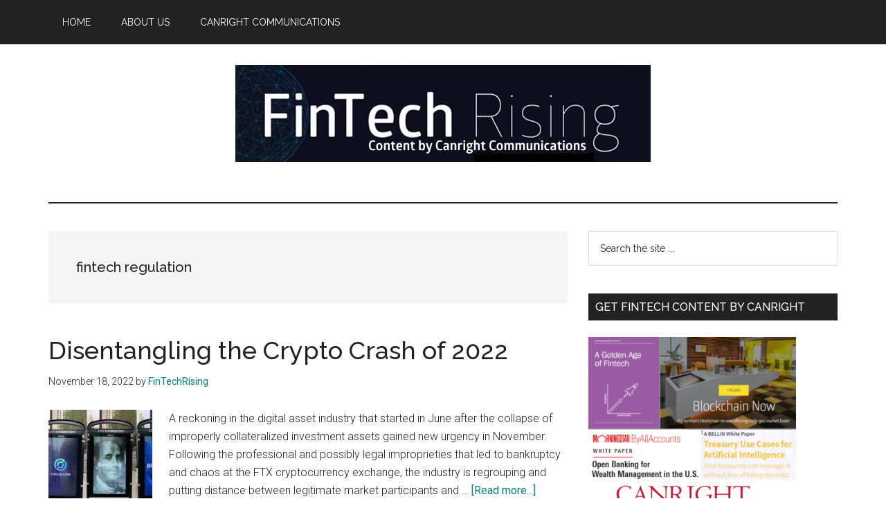

--- FILE ---
content_type: text/html; charset=UTF-8
request_url: https://fintechrising.co/tag/fintech-regulation/
body_size: 10482
content:
<!DOCTYPE html>
<html lang="en-US">
<head >
<meta charset="UTF-8" />
<meta name="viewport" content="width=device-width, initial-scale=1" />
<meta name='robots' content='index, follow, max-image-preview:large, max-snippet:-1, max-video-preview:-1' />
	<style>img:is([sizes="auto" i], [sizes^="auto," i]) { contain-intrinsic-size: 3000px 1500px }</style>
	
	<!-- This site is optimized with the Yoast SEO plugin v26.8 - https://yoast.com/product/yoast-seo-wordpress/ -->
	<title>fintech regulation Archives - FinTech Rising</title>
	<link rel="canonical" href="https://fintechrising.co/tag/fintech-regulation/" />
	<meta property="og:locale" content="en_US" />
	<meta property="og:type" content="article" />
	<meta property="og:title" content="fintech regulation Archives - FinTech Rising" />
	<meta property="og:url" content="https://fintechrising.co/tag/fintech-regulation/" />
	<meta property="og:site_name" content="FinTech Rising" />
	<meta name="twitter:card" content="summary_large_image" />
	<script type="application/ld+json" class="yoast-schema-graph">{"@context":"https://schema.org","@graph":[{"@type":"CollectionPage","@id":"https://fintechrising.co/tag/fintech-regulation/","url":"https://fintechrising.co/tag/fintech-regulation/","name":"fintech regulation Archives - FinTech Rising","isPartOf":{"@id":"https://fintechrising.co/#website"},"primaryImageOfPage":{"@id":"https://fintechrising.co/tag/fintech-regulation/#primaryimage"},"image":{"@id":"https://fintechrising.co/tag/fintech-regulation/#primaryimage"},"thumbnailUrl":"https://fintechrising.co/wp-content/uploads/2022/11/CircleBMBAdCampaign.png","breadcrumb":{"@id":"https://fintechrising.co/tag/fintech-regulation/#breadcrumb"},"inLanguage":"en-US"},{"@type":"ImageObject","inLanguage":"en-US","@id":"https://fintechrising.co/tag/fintech-regulation/#primaryimage","url":"https://fintechrising.co/wp-content/uploads/2022/11/CircleBMBAdCampaign.png","contentUrl":"https://fintechrising.co/wp-content/uploads/2022/11/CircleBMBAdCampaign.png","width":650,"height":386,"caption":"Benjamin Meet Blockchain, Circle's current ad campaign as seen on the streets of Chicago"},{"@type":"BreadcrumbList","@id":"https://fintechrising.co/tag/fintech-regulation/#breadcrumb","itemListElement":[{"@type":"ListItem","position":1,"name":"Home","item":"https://fintechrising.co/"},{"@type":"ListItem","position":2,"name":"fintech regulation"}]},{"@type":"WebSite","@id":"https://fintechrising.co/#website","url":"https://fintechrising.co/","name":"FinTech Rising","description":"Reports at the intersection of money, banking, securities, and payments with digital technologies","publisher":{"@id":"https://fintechrising.co/#organization"},"potentialAction":[{"@type":"SearchAction","target":{"@type":"EntryPoint","urlTemplate":"https://fintechrising.co/?s={search_term_string}"},"query-input":{"@type":"PropertyValueSpecification","valueRequired":true,"valueName":"search_term_string"}}],"inLanguage":"en-US"},{"@type":"Organization","@id":"https://fintechrising.co/#organization","name":"FinTech Rising","url":"https://fintechrising.co/","logo":{"@type":"ImageObject","inLanguage":"en-US","@id":"https://fintechrising.co/#/schema/logo/image/","url":"https://fintechrising.co/wp-content/uploads/2020/12/FTR_Logo_600x140px_ContentByCanright.png","contentUrl":"https://fintechrising.co/wp-content/uploads/2020/12/FTR_Logo_600x140px_ContentByCanright.png","width":600,"height":140,"caption":"FinTech Rising"},"image":{"@id":"https://fintechrising.co/#/schema/logo/image/"}}]}</script>
	<!-- / Yoast SEO plugin. -->


<link rel='dns-prefetch' href='//www.googletagmanager.com' />
<link rel='dns-prefetch' href='//fonts.googleapis.com' />
<link rel="alternate" type="application/rss+xml" title="FinTech Rising &raquo; Feed" href="https://fintechrising.co/feed/" />
<link rel="alternate" type="application/rss+xml" title="FinTech Rising &raquo; Comments Feed" href="https://fintechrising.co/comments/feed/" />
<link rel="alternate" type="application/rss+xml" title="FinTech Rising &raquo; fintech regulation Tag Feed" href="https://fintechrising.co/tag/fintech-regulation/feed/" />
<script>
window._wpemojiSettings = {"baseUrl":"https:\/\/s.w.org\/images\/core\/emoji\/16.0.1\/72x72\/","ext":".png","svgUrl":"https:\/\/s.w.org\/images\/core\/emoji\/16.0.1\/svg\/","svgExt":".svg","source":{"concatemoji":"https:\/\/fintechrising.co\/wp-includes\/js\/wp-emoji-release.min.js?ver=6.8.3"}};
/*! This file is auto-generated */
!function(s,n){var o,i,e;function c(e){try{var t={supportTests:e,timestamp:(new Date).valueOf()};sessionStorage.setItem(o,JSON.stringify(t))}catch(e){}}function p(e,t,n){e.clearRect(0,0,e.canvas.width,e.canvas.height),e.fillText(t,0,0);var t=new Uint32Array(e.getImageData(0,0,e.canvas.width,e.canvas.height).data),a=(e.clearRect(0,0,e.canvas.width,e.canvas.height),e.fillText(n,0,0),new Uint32Array(e.getImageData(0,0,e.canvas.width,e.canvas.height).data));return t.every(function(e,t){return e===a[t]})}function u(e,t){e.clearRect(0,0,e.canvas.width,e.canvas.height),e.fillText(t,0,0);for(var n=e.getImageData(16,16,1,1),a=0;a<n.data.length;a++)if(0!==n.data[a])return!1;return!0}function f(e,t,n,a){switch(t){case"flag":return n(e,"\ud83c\udff3\ufe0f\u200d\u26a7\ufe0f","\ud83c\udff3\ufe0f\u200b\u26a7\ufe0f")?!1:!n(e,"\ud83c\udde8\ud83c\uddf6","\ud83c\udde8\u200b\ud83c\uddf6")&&!n(e,"\ud83c\udff4\udb40\udc67\udb40\udc62\udb40\udc65\udb40\udc6e\udb40\udc67\udb40\udc7f","\ud83c\udff4\u200b\udb40\udc67\u200b\udb40\udc62\u200b\udb40\udc65\u200b\udb40\udc6e\u200b\udb40\udc67\u200b\udb40\udc7f");case"emoji":return!a(e,"\ud83e\udedf")}return!1}function g(e,t,n,a){var r="undefined"!=typeof WorkerGlobalScope&&self instanceof WorkerGlobalScope?new OffscreenCanvas(300,150):s.createElement("canvas"),o=r.getContext("2d",{willReadFrequently:!0}),i=(o.textBaseline="top",o.font="600 32px Arial",{});return e.forEach(function(e){i[e]=t(o,e,n,a)}),i}function t(e){var t=s.createElement("script");t.src=e,t.defer=!0,s.head.appendChild(t)}"undefined"!=typeof Promise&&(o="wpEmojiSettingsSupports",i=["flag","emoji"],n.supports={everything:!0,everythingExceptFlag:!0},e=new Promise(function(e){s.addEventListener("DOMContentLoaded",e,{once:!0})}),new Promise(function(t){var n=function(){try{var e=JSON.parse(sessionStorage.getItem(o));if("object"==typeof e&&"number"==typeof e.timestamp&&(new Date).valueOf()<e.timestamp+604800&&"object"==typeof e.supportTests)return e.supportTests}catch(e){}return null}();if(!n){if("undefined"!=typeof Worker&&"undefined"!=typeof OffscreenCanvas&&"undefined"!=typeof URL&&URL.createObjectURL&&"undefined"!=typeof Blob)try{var e="postMessage("+g.toString()+"("+[JSON.stringify(i),f.toString(),p.toString(),u.toString()].join(",")+"));",a=new Blob([e],{type:"text/javascript"}),r=new Worker(URL.createObjectURL(a),{name:"wpTestEmojiSupports"});return void(r.onmessage=function(e){c(n=e.data),r.terminate(),t(n)})}catch(e){}c(n=g(i,f,p,u))}t(n)}).then(function(e){for(var t in e)n.supports[t]=e[t],n.supports.everything=n.supports.everything&&n.supports[t],"flag"!==t&&(n.supports.everythingExceptFlag=n.supports.everythingExceptFlag&&n.supports[t]);n.supports.everythingExceptFlag=n.supports.everythingExceptFlag&&!n.supports.flag,n.DOMReady=!1,n.readyCallback=function(){n.DOMReady=!0}}).then(function(){return e}).then(function(){var e;n.supports.everything||(n.readyCallback(),(e=n.source||{}).concatemoji?t(e.concatemoji):e.wpemoji&&e.twemoji&&(t(e.twemoji),t(e.wpemoji)))}))}((window,document),window._wpemojiSettings);
</script>
<link rel='stylesheet' id='genesis-blocks-style-css-css' href='https://fintechrising.co/wp-content/plugins/genesis-blocks/dist/style-blocks.build.css?ver=1764959373' media='all' />
<link rel='stylesheet' id='magazine-pro-css' href='https://fintechrising.co/wp-content/themes/magazine-pro/style.css?ver=3.7.2' media='all' />
<style id='magazine-pro-inline-css'>

		.custom-logo-link,
		.wp-custom-logo .title-area {
			max-width: 900px;
		}

		.wp-custom-logo .header-widget-area {
			max-width: calc(99% - 900px);
		}
		
		.site-header .search-form,
		.wp-custom-logo .site-header .widget-area,
		.wp-custom-logo .title-area {
			float: none;
			margin: 0 auto;
			text-align: center;
		}

		.wp-custom-logo .site-header .widget-area {
			margin-top: 20px;
			max-width: 100%;
		}

		.site-header .search-form {
			max-width: 900px;
		}
		
</style>
<style id='wp-emoji-styles-inline-css'>

	img.wp-smiley, img.emoji {
		display: inline !important;
		border: none !important;
		box-shadow: none !important;
		height: 1em !important;
		width: 1em !important;
		margin: 0 0.07em !important;
		vertical-align: -0.1em !important;
		background: none !important;
		padding: 0 !important;
	}
</style>
<link rel='stylesheet' id='wp-block-library-css' href='https://fintechrising.co/wp-includes/css/dist/block-library/style.min.css?ver=6.8.3' media='all' />
<style id='classic-theme-styles-inline-css'>
/*! This file is auto-generated */
.wp-block-button__link{color:#fff;background-color:#32373c;border-radius:9999px;box-shadow:none;text-decoration:none;padding:calc(.667em + 2px) calc(1.333em + 2px);font-size:1.125em}.wp-block-file__button{background:#32373c;color:#fff;text-decoration:none}
</style>
<style id='global-styles-inline-css'>
:root{--wp--preset--aspect-ratio--square: 1;--wp--preset--aspect-ratio--4-3: 4/3;--wp--preset--aspect-ratio--3-4: 3/4;--wp--preset--aspect-ratio--3-2: 3/2;--wp--preset--aspect-ratio--2-3: 2/3;--wp--preset--aspect-ratio--16-9: 16/9;--wp--preset--aspect-ratio--9-16: 9/16;--wp--preset--color--black: #000000;--wp--preset--color--cyan-bluish-gray: #abb8c3;--wp--preset--color--white: #ffffff;--wp--preset--color--pale-pink: #f78da7;--wp--preset--color--vivid-red: #cf2e2e;--wp--preset--color--luminous-vivid-orange: #ff6900;--wp--preset--color--luminous-vivid-amber: #fcb900;--wp--preset--color--light-green-cyan: #7bdcb5;--wp--preset--color--vivid-green-cyan: #00d084;--wp--preset--color--pale-cyan-blue: #8ed1fc;--wp--preset--color--vivid-cyan-blue: #0693e3;--wp--preset--color--vivid-purple: #9b51e0;--wp--preset--color--theme-primary: #008285;--wp--preset--color--theme-secondary: #008285;--wp--preset--gradient--vivid-cyan-blue-to-vivid-purple: linear-gradient(135deg,rgba(6,147,227,1) 0%,rgb(155,81,224) 100%);--wp--preset--gradient--light-green-cyan-to-vivid-green-cyan: linear-gradient(135deg,rgb(122,220,180) 0%,rgb(0,208,130) 100%);--wp--preset--gradient--luminous-vivid-amber-to-luminous-vivid-orange: linear-gradient(135deg,rgba(252,185,0,1) 0%,rgba(255,105,0,1) 100%);--wp--preset--gradient--luminous-vivid-orange-to-vivid-red: linear-gradient(135deg,rgba(255,105,0,1) 0%,rgb(207,46,46) 100%);--wp--preset--gradient--very-light-gray-to-cyan-bluish-gray: linear-gradient(135deg,rgb(238,238,238) 0%,rgb(169,184,195) 100%);--wp--preset--gradient--cool-to-warm-spectrum: linear-gradient(135deg,rgb(74,234,220) 0%,rgb(151,120,209) 20%,rgb(207,42,186) 40%,rgb(238,44,130) 60%,rgb(251,105,98) 80%,rgb(254,248,76) 100%);--wp--preset--gradient--blush-light-purple: linear-gradient(135deg,rgb(255,206,236) 0%,rgb(152,150,240) 100%);--wp--preset--gradient--blush-bordeaux: linear-gradient(135deg,rgb(254,205,165) 0%,rgb(254,45,45) 50%,rgb(107,0,62) 100%);--wp--preset--gradient--luminous-dusk: linear-gradient(135deg,rgb(255,203,112) 0%,rgb(199,81,192) 50%,rgb(65,88,208) 100%);--wp--preset--gradient--pale-ocean: linear-gradient(135deg,rgb(255,245,203) 0%,rgb(182,227,212) 50%,rgb(51,167,181) 100%);--wp--preset--gradient--electric-grass: linear-gradient(135deg,rgb(202,248,128) 0%,rgb(113,206,126) 100%);--wp--preset--gradient--midnight: linear-gradient(135deg,rgb(2,3,129) 0%,rgb(40,116,252) 100%);--wp--preset--font-size--small: 12px;--wp--preset--font-size--medium: 20px;--wp--preset--font-size--large: 20px;--wp--preset--font-size--x-large: 42px;--wp--preset--font-size--normal: 16px;--wp--preset--font-size--larger: 24px;--wp--preset--spacing--20: 0.44rem;--wp--preset--spacing--30: 0.67rem;--wp--preset--spacing--40: 1rem;--wp--preset--spacing--50: 1.5rem;--wp--preset--spacing--60: 2.25rem;--wp--preset--spacing--70: 3.38rem;--wp--preset--spacing--80: 5.06rem;--wp--preset--shadow--natural: 6px 6px 9px rgba(0, 0, 0, 0.2);--wp--preset--shadow--deep: 12px 12px 50px rgba(0, 0, 0, 0.4);--wp--preset--shadow--sharp: 6px 6px 0px rgba(0, 0, 0, 0.2);--wp--preset--shadow--outlined: 6px 6px 0px -3px rgba(255, 255, 255, 1), 6px 6px rgba(0, 0, 0, 1);--wp--preset--shadow--crisp: 6px 6px 0px rgba(0, 0, 0, 1);}:where(.is-layout-flex){gap: 0.5em;}:where(.is-layout-grid){gap: 0.5em;}body .is-layout-flex{display: flex;}.is-layout-flex{flex-wrap: wrap;align-items: center;}.is-layout-flex > :is(*, div){margin: 0;}body .is-layout-grid{display: grid;}.is-layout-grid > :is(*, div){margin: 0;}:where(.wp-block-columns.is-layout-flex){gap: 2em;}:where(.wp-block-columns.is-layout-grid){gap: 2em;}:where(.wp-block-post-template.is-layout-flex){gap: 1.25em;}:where(.wp-block-post-template.is-layout-grid){gap: 1.25em;}.has-black-color{color: var(--wp--preset--color--black) !important;}.has-cyan-bluish-gray-color{color: var(--wp--preset--color--cyan-bluish-gray) !important;}.has-white-color{color: var(--wp--preset--color--white) !important;}.has-pale-pink-color{color: var(--wp--preset--color--pale-pink) !important;}.has-vivid-red-color{color: var(--wp--preset--color--vivid-red) !important;}.has-luminous-vivid-orange-color{color: var(--wp--preset--color--luminous-vivid-orange) !important;}.has-luminous-vivid-amber-color{color: var(--wp--preset--color--luminous-vivid-amber) !important;}.has-light-green-cyan-color{color: var(--wp--preset--color--light-green-cyan) !important;}.has-vivid-green-cyan-color{color: var(--wp--preset--color--vivid-green-cyan) !important;}.has-pale-cyan-blue-color{color: var(--wp--preset--color--pale-cyan-blue) !important;}.has-vivid-cyan-blue-color{color: var(--wp--preset--color--vivid-cyan-blue) !important;}.has-vivid-purple-color{color: var(--wp--preset--color--vivid-purple) !important;}.has-black-background-color{background-color: var(--wp--preset--color--black) !important;}.has-cyan-bluish-gray-background-color{background-color: var(--wp--preset--color--cyan-bluish-gray) !important;}.has-white-background-color{background-color: var(--wp--preset--color--white) !important;}.has-pale-pink-background-color{background-color: var(--wp--preset--color--pale-pink) !important;}.has-vivid-red-background-color{background-color: var(--wp--preset--color--vivid-red) !important;}.has-luminous-vivid-orange-background-color{background-color: var(--wp--preset--color--luminous-vivid-orange) !important;}.has-luminous-vivid-amber-background-color{background-color: var(--wp--preset--color--luminous-vivid-amber) !important;}.has-light-green-cyan-background-color{background-color: var(--wp--preset--color--light-green-cyan) !important;}.has-vivid-green-cyan-background-color{background-color: var(--wp--preset--color--vivid-green-cyan) !important;}.has-pale-cyan-blue-background-color{background-color: var(--wp--preset--color--pale-cyan-blue) !important;}.has-vivid-cyan-blue-background-color{background-color: var(--wp--preset--color--vivid-cyan-blue) !important;}.has-vivid-purple-background-color{background-color: var(--wp--preset--color--vivid-purple) !important;}.has-black-border-color{border-color: var(--wp--preset--color--black) !important;}.has-cyan-bluish-gray-border-color{border-color: var(--wp--preset--color--cyan-bluish-gray) !important;}.has-white-border-color{border-color: var(--wp--preset--color--white) !important;}.has-pale-pink-border-color{border-color: var(--wp--preset--color--pale-pink) !important;}.has-vivid-red-border-color{border-color: var(--wp--preset--color--vivid-red) !important;}.has-luminous-vivid-orange-border-color{border-color: var(--wp--preset--color--luminous-vivid-orange) !important;}.has-luminous-vivid-amber-border-color{border-color: var(--wp--preset--color--luminous-vivid-amber) !important;}.has-light-green-cyan-border-color{border-color: var(--wp--preset--color--light-green-cyan) !important;}.has-vivid-green-cyan-border-color{border-color: var(--wp--preset--color--vivid-green-cyan) !important;}.has-pale-cyan-blue-border-color{border-color: var(--wp--preset--color--pale-cyan-blue) !important;}.has-vivid-cyan-blue-border-color{border-color: var(--wp--preset--color--vivid-cyan-blue) !important;}.has-vivid-purple-border-color{border-color: var(--wp--preset--color--vivid-purple) !important;}.has-vivid-cyan-blue-to-vivid-purple-gradient-background{background: var(--wp--preset--gradient--vivid-cyan-blue-to-vivid-purple) !important;}.has-light-green-cyan-to-vivid-green-cyan-gradient-background{background: var(--wp--preset--gradient--light-green-cyan-to-vivid-green-cyan) !important;}.has-luminous-vivid-amber-to-luminous-vivid-orange-gradient-background{background: var(--wp--preset--gradient--luminous-vivid-amber-to-luminous-vivid-orange) !important;}.has-luminous-vivid-orange-to-vivid-red-gradient-background{background: var(--wp--preset--gradient--luminous-vivid-orange-to-vivid-red) !important;}.has-very-light-gray-to-cyan-bluish-gray-gradient-background{background: var(--wp--preset--gradient--very-light-gray-to-cyan-bluish-gray) !important;}.has-cool-to-warm-spectrum-gradient-background{background: var(--wp--preset--gradient--cool-to-warm-spectrum) !important;}.has-blush-light-purple-gradient-background{background: var(--wp--preset--gradient--blush-light-purple) !important;}.has-blush-bordeaux-gradient-background{background: var(--wp--preset--gradient--blush-bordeaux) !important;}.has-luminous-dusk-gradient-background{background: var(--wp--preset--gradient--luminous-dusk) !important;}.has-pale-ocean-gradient-background{background: var(--wp--preset--gradient--pale-ocean) !important;}.has-electric-grass-gradient-background{background: var(--wp--preset--gradient--electric-grass) !important;}.has-midnight-gradient-background{background: var(--wp--preset--gradient--midnight) !important;}.has-small-font-size{font-size: var(--wp--preset--font-size--small) !important;}.has-medium-font-size{font-size: var(--wp--preset--font-size--medium) !important;}.has-large-font-size{font-size: var(--wp--preset--font-size--large) !important;}.has-x-large-font-size{font-size: var(--wp--preset--font-size--x-large) !important;}
:where(.wp-block-post-template.is-layout-flex){gap: 1.25em;}:where(.wp-block-post-template.is-layout-grid){gap: 1.25em;}
:where(.wp-block-columns.is-layout-flex){gap: 2em;}:where(.wp-block-columns.is-layout-grid){gap: 2em;}
:root :where(.wp-block-pullquote){font-size: 1.5em;line-height: 1.6;}
</style>
<link rel='stylesheet' id='dashicons-css' href='https://fintechrising.co/wp-includes/css/dashicons.min.css?ver=6.8.3' media='all' />
<link rel='stylesheet' id='magazine-pro-fonts-css' href='https://fonts.googleapis.com/css?family=Roboto%3A300%2C400%7CRaleway%3A400%2C500%2C900&#038;ver=3.7.2' media='all' />
<link rel='stylesheet' id='magazine-pro-gutenberg-css' href='https://fintechrising.co/wp-content/themes/magazine-pro/lib/gutenberg/front-end.css?ver=3.7.2' media='all' />
<style id='magazine-pro-gutenberg-inline-css'>
.gb-block-post-grid .gb-block-post-grid-more-link:hover,
.gb-block-post-grid header .gb-block-post-grid-title a:hover {
	color: #008285;
}

.button-more-link.gb-block-post-grid .gb-block-post-grid-more-link:hover,
.gb-block-post-grid .is-grid .gb-block-post-grid-image a .gb-block-post-grid-date,
.site-container .wp-block-button .wp-block-button__link {
	background-color: #008285;
	color: #ffffff;
}

.button-more-link.gb-block-post-grid .gb-block-post-grid-more-link:hover,
.wp-block-button .wp-block-button__link:not(.has-background),
.wp-block-button .wp-block-button__link:not(.has-background):focus,
.wp-block-button .wp-block-button__link:not(.has-background):hover {
	color: #ffffff;
}

.site-container .wp-block-button.is-style-outline .wp-block-button__link {
	color: #008285;
}

.site-container .wp-block-button.is-style-outline .wp-block-button__link:focus,
.site-container .wp-block-button.is-style-outline .wp-block-button__link:hover {
	color: #23a5a8;
}

.site-container .wp-block-pullquote.is-style-solid-color {
	background-color: #008285;
}		.site-container .has-small-font-size {
			font-size: 12px;
		}		.site-container .has-normal-font-size {
			font-size: 16px;
		}		.site-container .has-large-font-size {
			font-size: 20px;
		}		.site-container .has-larger-font-size {
			font-size: 24px;
		}		.site-container .has-theme-primary-color,
		.site-container .wp-block-button .wp-block-button__link.has-theme-primary-color,
		.site-container .wp-block-button.is-style-outline .wp-block-button__link.has-theme-primary-color {
			color: #008285;
		}
		.site-container .has-theme-primary-background-color,
		.site-container .wp-block-button .wp-block-button__link.has-theme-primary-background-color,
		.site-container .wp-block-pullquote.is-style-solid-color.has-theme-primary-background-color {
			background-color: #008285;
		}		.site-container .has-theme-secondary-color,
		.site-container .wp-block-button .wp-block-button__link.has-theme-secondary-color,
		.site-container .wp-block-button.is-style-outline .wp-block-button__link.has-theme-secondary-color {
			color: #008285;
		}
		.site-container .has-theme-secondary-background-color,
		.site-container .wp-block-button .wp-block-button__link.has-theme-secondary-background-color,
		.site-container .wp-block-pullquote.is-style-solid-color.has-theme-secondary-background-color {
			background-color: #008285;
		}
</style>
<script src="https://fintechrising.co/wp-includes/js/jquery/jquery.min.js?ver=3.7.1" id="jquery-core-js"></script>
<script src="https://fintechrising.co/wp-includes/js/jquery/jquery-migrate.min.js?ver=3.4.1" id="jquery-migrate-js"></script>

<!-- Google tag (gtag.js) snippet added by Site Kit -->
<!-- Google Analytics snippet added by Site Kit -->
<script src="https://www.googletagmanager.com/gtag/js?id=GT-MJMCBKD" id="google_gtagjs-js" async></script>
<script id="google_gtagjs-js-after">
window.dataLayer = window.dataLayer || [];function gtag(){dataLayer.push(arguments);}
gtag("set","linker",{"domains":["fintechrising.co"]});
gtag("js", new Date());
gtag("set", "developer_id.dZTNiMT", true);
gtag("config", "GT-MJMCBKD");
 window._googlesitekit = window._googlesitekit || {}; window._googlesitekit.throttledEvents = []; window._googlesitekit.gtagEvent = (name, data) => { var key = JSON.stringify( { name, data } ); if ( !! window._googlesitekit.throttledEvents[ key ] ) { return; } window._googlesitekit.throttledEvents[ key ] = true; setTimeout( () => { delete window._googlesitekit.throttledEvents[ key ]; }, 5 ); gtag( "event", name, { ...data, event_source: "site-kit" } ); };
</script>
<link rel="https://api.w.org/" href="https://fintechrising.co/wp-json/" /><link rel="alternate" title="JSON" type="application/json" href="https://fintechrising.co/wp-json/wp/v2/tags/130" /><link rel="EditURI" type="application/rsd+xml" title="RSD" href="https://fintechrising.co/xmlrpc.php?rsd" />
<meta name="generator" content="Site Kit by Google 1.171.0" />		<script>
			( function() {
				window.onpageshow = function( event ) {
					// Defined window.wpforms means that a form exists on a page.
					// If so and back/forward button has been clicked,
					// force reload a page to prevent the submit button state stuck.
					if ( typeof window.wpforms !== 'undefined' && event.persisted ) {
						window.location.reload();
					}
				};
			}() );
		</script>
		<meta name="generator" content="Elementor 3.34.4; features: additional_custom_breakpoints; settings: css_print_method-external, google_font-enabled, font_display-auto">
			<style>
				.e-con.e-parent:nth-of-type(n+4):not(.e-lazyloaded):not(.e-no-lazyload),
				.e-con.e-parent:nth-of-type(n+4):not(.e-lazyloaded):not(.e-no-lazyload) * {
					background-image: none !important;
				}
				@media screen and (max-height: 1024px) {
					.e-con.e-parent:nth-of-type(n+3):not(.e-lazyloaded):not(.e-no-lazyload),
					.e-con.e-parent:nth-of-type(n+3):not(.e-lazyloaded):not(.e-no-lazyload) * {
						background-image: none !important;
					}
				}
				@media screen and (max-height: 640px) {
					.e-con.e-parent:nth-of-type(n+2):not(.e-lazyloaded):not(.e-no-lazyload),
					.e-con.e-parent:nth-of-type(n+2):not(.e-lazyloaded):not(.e-no-lazyload) * {
						background-image: none !important;
					}
				}
			</style>
			<link rel="icon" href="https://fintechrising.co/wp-content/uploads/2017/02/cropped-FinTechRisingSocial_Logo-32x32.jpg" sizes="32x32" />
<link rel="icon" href="https://fintechrising.co/wp-content/uploads/2017/02/cropped-FinTechRisingSocial_Logo-192x192.jpg" sizes="192x192" />
<link rel="apple-touch-icon" href="https://fintechrising.co/wp-content/uploads/2017/02/cropped-FinTechRisingSocial_Logo-180x180.jpg" />
<meta name="msapplication-TileImage" content="https://fintechrising.co/wp-content/uploads/2017/02/cropped-FinTechRisingSocial_Logo-270x270.jpg" />
</head>
<body class="archive tag tag-fintech-regulation tag-130 wp-custom-logo wp-embed-responsive wp-theme-genesis wp-child-theme-magazine-pro content-sidebar genesis-breadcrumbs-hidden genesis-footer-widgets-hidden primary-nav elementor-default elementor-kit-13407"><div class="site-container"><ul class="genesis-skip-link"><li><a href="#genesis-content" class="screen-reader-shortcut"> Skip to main content</a></li><li><a href="#genesis-nav-secondary" class="screen-reader-shortcut"> Skip to secondary menu</a></li><li><a href="#genesis-sidebar-primary" class="screen-reader-shortcut"> Skip to primary sidebar</a></li></ul><nav class="nav-primary" aria-label="Main" id="genesis-nav-primary"><div class="wrap"><ul id="menu-before-header-menu" class="menu genesis-nav-menu menu-primary js-superfish"><li id="menu-item-14305" class="menu-item menu-item-type-post_type menu-item-object-page menu-item-home menu-item-14305"><a href="https://fintechrising.co/homepage/"><span >Home</span></a></li>
<li id="menu-item-14353" class="menu-item menu-item-type-post_type menu-item-object-page menu-item-14353"><a href="https://fintechrising.co/about-us/"><span >About Us</span></a></li>
<li id="menu-item-14408" class="menu-item menu-item-type-custom menu-item-object-custom menu-item-14408"><a href="https://canrightcommunications.com"><span >Canright Communications</span></a></li>
</ul></div></nav><header class="site-header"><div class="wrap"><div class="title-area"><a href="https://fintechrising.co/" class="custom-logo-link" rel="home"><img fetchpriority="high" width="600" height="140" src="https://fintechrising.co/wp-content/uploads/2020/12/FTR_Logo_600x140px_ContentByCanright.png" class="custom-logo" alt="FinTech Rising" decoding="async" srcset="https://fintechrising.co/wp-content/uploads/2020/12/FTR_Logo_600x140px_ContentByCanright.png 600w, https://fintechrising.co/wp-content/uploads/2020/12/FTR_Logo_600x140px_ContentByCanright-300x70.png 300w" sizes="(max-width: 600px) 100vw, 600px" /></a><p class="site-title">FinTech Rising</p><p class="site-description">Reports at the intersection of money, banking, securities, and payments with digital technologies</p></div><div class="widget-area header-widget-area"><section id="custom_html-5" class="widget_text widget widget_custom_html"><div class="widget_text widget-wrap"><div class="textwidget custom-html-widget"></div></div></section>
</div></div></header><div class="site-inner"><div class="content-sidebar-wrap"><main class="content" id="genesis-content"><div class="archive-description taxonomy-archive-description taxonomy-description"><h1 class="archive-title">fintech regulation</h1></div><article class="post-14265 post type-post status-publish format-standard has-post-thumbnail category-blockchain category-cryptofinance tag-blockchain-technology tag-cryptocurrency tag-digital-assets tag-fintech-investment tag-fintech-regulation tag-future-of-money tag-global-digital-asset-and-cryptocurrency-association tag-innovation tag-payments tag-stablecoin entry" aria-label="Disentangling the Crypto Crash of 2022"><header class="entry-header"><h2 class="entry-title"><a class="entry-title-link" rel="bookmark" href="https://fintechrising.co/disentangling-the-crypto-crash-of-2022/">Disentangling the Crypto Crash of 2022</a></h2>
<p class="entry-meta"><time class="entry-time">November 18, 2022</time> by <span class="entry-author"><a href="https://fintechrising.co/author/fintechrising/" class="entry-author-link" rel="author"><span class="entry-author-name">FinTechRising</span></a></span>  </p></header><div class="entry-content"><a class="entry-image-link" href="https://fintechrising.co/disentangling-the-crypto-crash-of-2022/" aria-hidden="true" tabindex="-1"><img width="150" height="150" src="https://fintechrising.co/wp-content/uploads/2022/11/CircleBMBAdCampaign-150x150.png" class="alignleft post-image entry-image" alt="Circle Benjamin Meet Blockchain" decoding="async" srcset="https://fintechrising.co/wp-content/uploads/2022/11/CircleBMBAdCampaign-150x150.png 150w, https://fintechrising.co/wp-content/uploads/2022/11/CircleBMBAdCampaign-65x65.png 65w" sizes="(max-width: 150px) 100vw, 150px" /></a><p>A reckoning in the digital asset industry that started in June after the collapse of improperly collateralized investment assets gained new urgency in November. Following the professional and possibly legal improprieties that led to bankruptcy and chaos at the FTX cryptocurrency exchange, the industry is regrouping and putting distance between legitimate market participants and &#x02026; <a href="https://fintechrising.co/disentangling-the-crypto-crash-of-2022/" class="more-link">[Read more...] <span class="screen-reader-text">about Disentangling the Crypto Crash of 2022</span></a></p></div></article><article class="post-3351 post type-post status-publish format-standard category-regulation tag-fintech-regulation tag-regulation entry has-post-thumbnail" aria-label="Regulation Innovation"><header class="entry-header"><h2 class="entry-title"><a class="entry-title-link" rel="bookmark" href="https://fintechrising.co/innovative-regulation/">Regulation Innovation</a></h2>
<p class="entry-meta"><time class="entry-time">December 3, 2016</time> by <span class="entry-author"><a href="https://fintechrising.co/author/fintechrising/" class="entry-author-link" rel="author"><span class="entry-author-name">FinTechRising</span></a></span>  </p></header><div class="entry-content"><a class="entry-image-link" href="https://fintechrising.co/innovative-regulation/" aria-hidden="true" tabindex="-1"><img width="150" height="150" src="https://fintechrising.co/wp-content/uploads/2016/12/Cordray-Barefoot-150x150.png" class="alignleft post-image entry-image" alt="" decoding="async" srcset="https://fintechrising.co/wp-content/uploads/2016/12/Cordray-Barefoot-150x150.png 150w, https://fintechrising.co/wp-content/uploads/2016/12/Cordray-Barefoot-300x300.png 300w, https://fintechrising.co/wp-content/uploads/2016/12/Cordray-Barefoot-100x100.png 100w, https://fintechrising.co/wp-content/uploads/2016/12/Cordray-Barefoot-65x65.png 65w" sizes="(max-width: 150px) 100vw, 150px" /></a><p>The differences in approach to FinTech regulation in the United States, the United Kingdom, and the European Union
The tension between innovation and regulation and the need for clear guidelines tightened last week in the United States. Two officials from agencies that regulate U.S. financial institutions moved their financial-technology regulatory agendas forward in an &#x02026; <a href="https://fintechrising.co/innovative-regulation/" class="more-link">[Read more...] <span class="screen-reader-text">about Regulation Innovation</span></a></p></div></article></main><aside class="sidebar sidebar-primary widget-area" role="complementary" aria-label="Primary Sidebar" id="genesis-sidebar-primary"><h2 class="genesis-sidebar-title screen-reader-text">Primary Sidebar</h2><section id="search-8" class="widget widget_search"><div class="widget-wrap"><form class="search-form" method="get" action="https://fintechrising.co/" role="search"><label class="search-form-label screen-reader-text" for="searchform-1">Search the site ...</label><input class="search-form-input" type="search" name="s" id="searchform-1" placeholder="Search the site ..."><input class="search-form-submit" type="submit" value="Search"><meta content="https://fintechrising.co/?s={s}"></form></div></section>
<section id="media_image-4" class="widget widget_media_image"><div class="widget-wrap"><h3 class="widgettitle widget-title">Get FinTech Content by Canright</h3>
<a href="https://canright.co/FinTech"><img loading="lazy" width="300" height="261" src="https://fintechrising.co/wp-content/uploads/2023/09/MarketingFTR1-300x261.png" class="image wp-image-14432  attachment-medium size-medium" alt="" style="max-width: 100%; height: auto;" decoding="async" srcset="https://fintechrising.co/wp-content/uploads/2023/09/MarketingFTR1-300x261.png 300w, https://fintechrising.co/wp-content/uploads/2023/09/MarketingFTR1.png 586w" sizes="(max-width: 300px) 100vw, 300px" /></a></div></section>
<section id="custom_html-7" class="widget_text widget widget_custom_html"><div class="widget_text widget-wrap"><h3 class="widgettitle widget-title">Subscribe to FinTech Rising</h3>
<div class="textwidget custom-html-widget"><font color=red><strong>
	FinTech Rising is published on Substack. 
<br><br>
	</strong></font>	
<a href="https://canright.co/SubscribeFinTechRising"><font color=red><strong>Subscribe Here:
https://canright.co/SubscribeFinTechRising</strong></font></a>
		
</div></div></section>
<section id="media_image-3" class="widget widget_media_image"><div class="widget-wrap"><h3 class="widgettitle widget-title">Faster Payments for Faster Times</h3>
<figure style="width: 1000px" class="wp-caption alignnone"><a href="https://lnkd.in/gSh4DKa9"><img loading="lazy" width="1000" height="510" src="https://fintechrising.co/wp-content/uploads/2023/11/FP-Pic.png" class="image wp-image-14456  attachment-full size-full" alt="Faster Payments for Faster Times" style="max-width: 100%; height: auto;" title="Upcoming Events" decoding="async" srcset="https://fintechrising.co/wp-content/uploads/2023/11/FP-Pic.png 1000w, https://fintechrising.co/wp-content/uploads/2023/11/FP-Pic-300x153.png 300w, https://fintechrising.co/wp-content/uploads/2023/11/FP-Pic-768x392.png 768w" sizes="(max-width: 1000px) 100vw, 1000px" /></a><figcaption class="wp-caption-text">Exciting News: Our latest executive technology brief, "Faster Payments for Faster Times" is now live! Dive into the future of payments and gain valuable insights. Download your copy now!</figcaption></figure></div></section>
<section id="categories-6" class="widget widget_categories"><div class="widget-wrap"><h3 class="widgettitle widget-title">Categories</h3>

			<ul>
					<li class="cat-item cat-item-22"><a href="https://fintechrising.co/category/banking/">Banking</a>
</li>
	<li class="cat-item cat-item-128"><a href="https://fintechrising.co/category/blockchain/">Blockchain</a>
</li>
	<li class="cat-item cat-item-131"><a href="https://fintechrising.co/category/chicago/">Chicago</a>
</li>
	<li class="cat-item cat-item-23"><a href="https://fintechrising.co/category/risk/">Credit-RIsk</a>
</li>
	<li class="cat-item cat-item-24"><a href="https://fintechrising.co/category/cryptofinance/">Cryptofinance</a>
</li>
	<li class="cat-item cat-item-63"><a href="https://fintechrising.co/category/economy/">Economy</a>
</li>
	<li class="cat-item cat-item-55"><a href="https://fintechrising.co/category/fincom/">fintech</a>
</li>
	<li class="cat-item cat-item-245"><a href="https://fintechrising.co/category/fintech-investment/">FinTech Investment</a>
</li>
	<li class="cat-item cat-item-25"><a href="https://fintechrising.co/category/fintech/">FinTech Trends</a>
</li>
	<li class="cat-item cat-item-26"><a href="https://fintechrising.co/category/insurance/">Insurance</a>
</li>
	<li class="cat-item cat-item-27"><a href="https://fintechrising.co/category/lending/">Lending</a>
</li>
	<li class="cat-item cat-item-186"><a href="https://fintechrising.co/category/marketing/">Marketing</a>
</li>
	<li class="cat-item cat-item-28"><a href="https://fintechrising.co/category/payments/">Payments</a>
</li>
	<li class="cat-item cat-item-29"><a href="https://fintechrising.co/category/pfm/">PFM-Wealth</a>
</li>
	<li class="cat-item cat-item-30"><a href="https://fintechrising.co/category/regulation/">Regulation</a>
</li>
	<li class="cat-item cat-item-31"><a href="https://fintechrising.co/category/technology/">Technology</a>
</li>
	<li class="cat-item cat-item-32"><a href="https://fintechrising.co/category/trading/">Trading</a>
</li>
	<li class="cat-item cat-item-1"><a href="https://fintechrising.co/category/uncategorized/">Uncategorized</a>
</li>
			</ul>

			</div></section>
</aside></div></div><footer class="site-footer"><div class="wrap"><p>FinTech Rising Copyright © 2023.</p></div></footer></div><script type="speculationrules">
{"prefetch":[{"source":"document","where":{"and":[{"href_matches":"\/*"},{"not":{"href_matches":["\/wp-*.php","\/wp-admin\/*","\/wp-content\/uploads\/*","\/wp-content\/*","\/wp-content\/plugins\/*","\/wp-content\/themes\/magazine-pro\/*","\/wp-content\/themes\/genesis\/*","\/*\\?(.+)"]}},{"not":{"selector_matches":"a[rel~=\"nofollow\"]"}},{"not":{"selector_matches":".no-prefetch, .no-prefetch a"}}]},"eagerness":"conservative"}]}
</script>
	<script type="text/javascript">
		function genesisBlocksShare( url, title, w, h ){
			var left = ( window.innerWidth / 2 )-( w / 2 );
			var top  = ( window.innerHeight / 2 )-( h / 2 );
			return window.open(url, title, 'toolbar=no, location=no, directories=no, status=no, menubar=no, scrollbars=no, resizable=no, copyhistory=no, width=600, height=600, top='+top+', left='+left);
		}
	</script>
				<script>
				;
				(function($, w) {
					'use strict';
					let $window = $(w);

					$(document).ready(function() {

						let isEnable = "";
						let isEnableLazyMove = "";
						let speed = isEnableLazyMove ? '0.7' : '0.2';

						if( !isEnable ) {
							return;
						}

						if (typeof haCursor == 'undefined' || haCursor == null) {
							initiateHaCursorObject(speed);
						}

						setTimeout(function() {
							let targetCursor = $('.ha-cursor');
							if (targetCursor) {
								if (!isEnable) {
									$('body').removeClass('hm-init-default-cursor-none');
									$('.ha-cursor').addClass('ha-init-hide');
								} else {
									$('body').addClass('hm-init-default-cursor-none');
									$('.ha-cursor').removeClass('ha-init-hide');
								}
							}
						}, 500);

					});

				}(jQuery, window));
			</script>
		
					<script>
				const lazyloadRunObserver = () => {
					const lazyloadBackgrounds = document.querySelectorAll( `.e-con.e-parent:not(.e-lazyloaded)` );
					const lazyloadBackgroundObserver = new IntersectionObserver( ( entries ) => {
						entries.forEach( ( entry ) => {
							if ( entry.isIntersecting ) {
								let lazyloadBackground = entry.target;
								if( lazyloadBackground ) {
									lazyloadBackground.classList.add( 'e-lazyloaded' );
								}
								lazyloadBackgroundObserver.unobserve( entry.target );
							}
						});
					}, { rootMargin: '200px 0px 200px 0px' } );
					lazyloadBackgrounds.forEach( ( lazyloadBackground ) => {
						lazyloadBackgroundObserver.observe( lazyloadBackground );
					} );
				};
				const events = [
					'DOMContentLoaded',
					'elementor/lazyload/observe',
				];
				events.forEach( ( event ) => {
					document.addEventListener( event, lazyloadRunObserver );
				} );
			</script>
			<script src="https://fintechrising.co/wp-content/plugins/genesis-blocks/dist/assets/js/dismiss.js?ver=1764959373" id="genesis-blocks-dismiss-js-js"></script>
<script src="https://fintechrising.co/wp-includes/js/hoverIntent.min.js?ver=1.10.2" id="hoverIntent-js"></script>
<script src="https://fintechrising.co/wp-content/themes/genesis/lib/js/menu/superfish.min.js?ver=1.7.10" id="superfish-js"></script>
<script src="https://fintechrising.co/wp-content/themes/genesis/lib/js/menu/superfish.args.min.js?ver=3.5.0" id="superfish-args-js"></script>
<script src="https://fintechrising.co/wp-content/themes/genesis/lib/js/skip-links.min.js?ver=3.5.0" id="skip-links-js"></script>
<script src="https://fintechrising.co/wp-content/themes/magazine-pro/js/move-entry-dates.js?ver=1.1.0" id="magazine-pro-move-entry-dates-js"></script>
<script id="magazine-pro-responsive-menu-js-extra">
var genesis_responsive_menu = {"mainMenu":"Menu","subMenu":"Submenu","menuClasses":{"combine":[".nav-primary",".nav-header",".nav-secondary"]}};
</script>
<script src="https://fintechrising.co/wp-content/themes/magazine-pro/js/responsive-menus.min.js?ver=3.7.2" id="magazine-pro-responsive-menu-js"></script>
<script src="https://fintechrising.co/wp-content/plugins/happy-elementor-addons/assets/js/extension-reading-progress-bar.min.js?ver=3.20.7" id="happy-reading-progress-bar-js"></script>
<script defer src="https://fintechrising.co/wp-content/plugins/mailchimp-for-wp/assets/js/forms.js?ver=4.11.1" id="mc4wp-forms-api-js"></script>
<script src="https://fintechrising.co/wp-content/plugins/google-site-kit/dist/assets/js/googlesitekit-events-provider-mailchimp-766d83b09856fae7cf87.js" id="googlesitekit-events-provider-mailchimp-js" defer></script>
<script src="https://fintechrising.co/wp-content/plugins/google-site-kit/dist/assets/js/googlesitekit-events-provider-wpforms-ed443a3a3d45126a22ce.js" id="googlesitekit-events-provider-wpforms-js" defer></script>
<script>(function(){function c(){var b=a.contentDocument||a.contentWindow.document;if(b){var d=b.createElement('script');d.innerHTML="window.__CF$cv$params={r:'9c6d20e4e8b32a9c',t:'MTc2OTkwMzYwNi4wMDAwMDA='};var a=document.createElement('script');a.nonce='';a.src='/cdn-cgi/challenge-platform/scripts/jsd/main.js';document.getElementsByTagName('head')[0].appendChild(a);";b.getElementsByTagName('head')[0].appendChild(d)}}if(document.body){var a=document.createElement('iframe');a.height=1;a.width=1;a.style.position='absolute';a.style.top=0;a.style.left=0;a.style.border='none';a.style.visibility='hidden';document.body.appendChild(a);if('loading'!==document.readyState)c();else if(window.addEventListener)document.addEventListener('DOMContentLoaded',c);else{var e=document.onreadystatechange||function(){};document.onreadystatechange=function(b){e(b);'loading'!==document.readyState&&(document.onreadystatechange=e,c())}}}})();</script></body></html>
